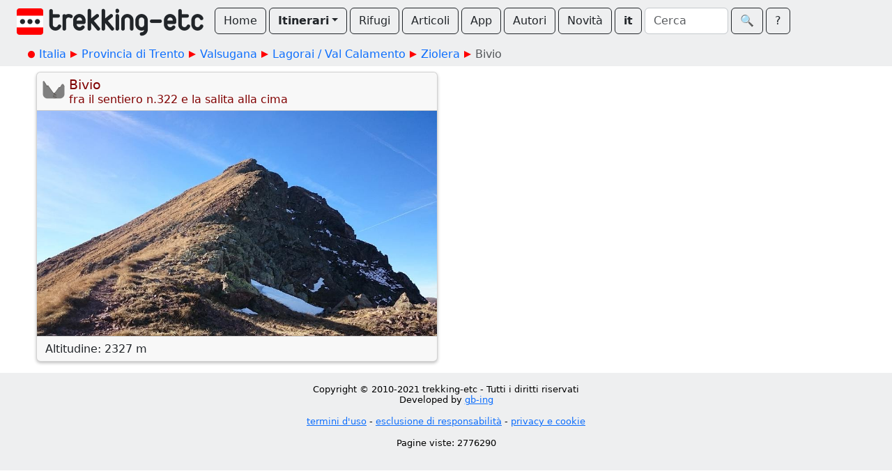

--- FILE ---
content_type: text/html; charset=utf-8
request_url: https://www.trekking-etc.it/etc/trekking/it/tours/eu/it/tn/valsugana/lagorai-val-calamento/ziolera/dsc-0078/poi
body_size: 7700
content:
<!DOCTYPE html>
<html lang="it">
<head>
  <meta charset="utf-8" />
  <meta name="viewport" content="width=device-width, initial-scale=1" />
  <title>Bivio fra il sentiero n.322 e la salita alla cima - trekking-etc</title>
  <meta name="description" content="">
  <meta name="author" content="The trekking-etc team">
  <meta name="robots" content="index, follow">
  <link rel="canonical" href="https://www.trekking-etc.it/etc/trekking/it/tours/eu/it/tn/valsugana/lagorai-val-calamento/ziolera/dsc-0078/poi">
  <meta property="og:title" content="Bivio fra il sentiero n.322 e la salita alla cima - trekking-etc">
  <meta property="og:type" content="article">
  <meta property="og:description" content="">
  <meta property="og:site_name" content="trekking-etc">
  <meta property="og:url" content="https://www.trekking-etc.it/etc/trekking/it/tours/eu/it/tn/valsugana/lagorai-val-calamento/ziolera/dsc-0078/poi">
  <meta name="twitter:card" content="summary_large_image">
  <meta name="twitter:title" content="Bivio fra il sentiero n.322 e la salita alla cima - trekking-etc">
  <meta name="twitter:description" content="">
  <script type="application/ld+json">{"@context":"https://schema.org","@type":"Place","name":"Bivio fra il sentiero n.322 e la salita alla cima","description":"","url":"https://www.trekking-etc.it/etc/trekking/it/tours/eu/it/tn/valsugana/lagorai-val-calamento/ziolera/dsc-0078/poi","geo":{"@type":"GeoCoordinates","latitude":46.172527,"longitude":11.459357}}</script>
  <meta name="theme-color" content="#ffffff" />
  <link href="/css/bootstrap.min.css" rel="stylesheet" />
  <link href="/css/bsx.css" rel="stylesheet" />
  <link href="/css/trekking.css" rel="stylesheet" />
  <script src="/js/bootstrap.bundle.min.js"></script>
  <script src="/js/htmx.min.js"></script>
  <script src="/js/bsx.js"></script>
  <link rel="icon" type="image/png" href="/favicon/favicon-96x96.png" sizes="96x96" />
  <link rel="icon" type="image/svg+xml" href="/favicon/favicon.svg" />
  <link rel="shortcut icon" href="/favicon/favicon.ico" />
  <link rel="apple-touch-icon" sizes="180x180" href="/favicon/apple-touch-icon.png" />
  <link rel="manifest" href="/favicon/site.webmanifest" />  <meta name="theme-color" content="#ffffff" />
</head>
<body>
  <div class="d-flex align-items-center flex-wrap px-4 pt-1 pb-2 text-bg-light" id="top-bar" name="top-bar">
    <a class="text-decoration-none" href="/etc/trekking/it/home/home">
      <img class="d-inline me-3 mt-2" style="max-height: 40px;" src="/images/trekking-logo.png" alt="Back to home" title="Back to home">
    </a>
    <a class="btn btn-outline-dark mt-1 me-1" role="button" href="/etc/trekking/it/home/home">Home</a>
    <div class="mt-1 me-1 btn-group">
      <button class="btn dropdown-toggle fw-bold btn-outline-dark" type="button" data-bs-toggle="dropdown" aria-expanded="false">Itinerari</button>
      <ul class="dropdown-menu">
        <li><a class="dropdown-item" href="/etc/trekking/it/tours-by-cat/topic">Per categoria</a></li>
        <li><a class="dropdown-item" href="/etc/trekking/it/tours/eu/it/topic">Per zona geografica</a></li>
        <li><a class="dropdown-item" href="/etc/trekking/it/trekking/topic">Trekking</a></li>
        <li><a class="dropdown-item" href="/etc/trekking/it/search/search?type=tour&xcat=gallery&recent=12">Più recenti</a></li>
      </ul>
    </div>
    <a class="btn btn-outline-dark mt-1 me-1" role="button" href="/etc/trekking/it/refuges/topic">Rifugi</a>
    <a class="btn btn-outline-dark mt-1 me-1" role="button" href="/etc/trekking/it/articles/rfolder">Articoli</a>
    <a class="btn btn-outline-dark mt-1 me-1" role="button" href="/etc/trekking/it/trekking-etc-viewer/article">App</a>
    <a class="btn btn-outline-dark mt-1 me-1" role="button" href="/etc/trekking/it/authors/folder">Autori</a>
    <a class="btn btn-outline-dark mt-1 me-1" role="button" href="/etc/trekking/it/news/rfolder">Novità</a>
    <a class="btn btn-outline-dark mt-1 fw-bold me-1" role="button" href="/etc/trekking/it/tours/eu/it/tn/valsugana/lagorai-val-calamento/ziolera/dsc-0078/poi">it</a>
    <form class="d-flex align-items-center mt-1 me-1" method="get" action="/etc/trekking/it/search/search">
      <input class="form-control me-1" style="max-width: 120px;" type="text" name="search" id="search" placeholder="Cerca"></input>
      <button class="btn btn-outline-dark" type="submit">&#x1F50D;&#xFE0E;</button>
    </form>
    <a class="btn btn-outline-dark mt-1" role="button" href="/etc/trekking/it/etc/about/article">?</a>
  </div>
  <div class="text-bg-light p-2">
    <div class="crumb-container mx-auto">
      <nav style="--bs-breadcrumb-divider: ;" id="crumbs" name="crumbs" aria-label="breadcrumb">
        <ul class="breadcrumb">
          <li class="breadcrumb-start"><img src="/images/breadcrumb-dot.png"></img></li>
          <li class="breadcrumb-item"><a style="text-decoration: none;" href="/etc/trekking/it/tours/eu/it/topic">Italia</a></li>
          <li class="breadcrumb-next"><img src="/images/breadcrumb-next.png"></img></li>
          <li class="breadcrumb-item"><a style="text-decoration: none;" href="/etc/trekking/it/tours/eu/it/tn/topic">Provincia di Trento</a></li>
          <li class="breadcrumb-next"><img src="/images/breadcrumb-next.png"></img></li>
          <li class="breadcrumb-item"><a style="text-decoration: none;" href="/etc/trekking/it/tours/eu/it/tn/valsugana/topic">Valsugana</a></li>
          <li class="breadcrumb-next"><img src="/images/breadcrumb-next.png"></img></li>
          <li class="breadcrumb-item"><a style="text-decoration: none;" href="/etc/trekking/it/tours/eu/it/tn/valsugana/lagorai-val-calamento/topic">Lagorai / Val Calamento</a></li>
          <li class="breadcrumb-next"><img src="/images/breadcrumb-next.png"></img></li>
          <li class="breadcrumb-item"><a style="text-decoration: none;" href="/etc/trekking/it/tours/eu/it/tn/valsugana/lagorai-val-calamento/ziolera/pois">Ziolera</a></li>
          <li class="breadcrumb-next"><img src="/images/breadcrumb-next.png"></img></li>
          <li class="breadcrumb-item active" aria-current="page">Bivio</li>
        </ul>
      </nav>
    </div>
  </div>
  <div class="row main-strip row-cols-1 row-cols-lg-2">
    <div class="col">
      <div class="row row-cols-1">
        <div class="col">
          <div class="card poi-content article-content mt-2 shadow-sm">
            <div class="card-header poi-card-title d-flex align-items-top">
              <img src="/etc/trekking/it/cats/poi/pass/image_128.png" alt="Passo" title="Passo">
              <div>
                <h1 class="mb-0">Bivio</h1>
                <p class="mb-0">fra il sentiero n.322 e la salita alla cima</p>
              </div>
            </div>
            <img class="card-img" src="/etc/trekking/it/tours/eu/it/tn/valsugana/lagorai-val-calamento/ziolera/dsc-0078/image_900.jpg" alt="Passo" title="Passo"></img>
            <div class="card-footer">Altitudine: 2327 m</div>
          </div>
        </div>
      </div>
    </div>
    <div class="col">
      <div class="row row-cols-1"></div>
    </div>
  </div>
  <div class="text-center py-3 mt-3 text-bg-light" style="font-size: 0.8em;">
    <div style="text-align: center;">
<p>Copyright &copy; 2010-2021 trekking-etc&nbsp;- Tutti i diritti riservati<br />
Developed by <a href="http://www.gb-ing.it/" target="_blank">gb-ing</a></p>

<p><a href="/etc/trekking/it/legal/terms-of-use/article">termini d&#39;uso</a> - <a href="/etc/trekking/it/legal/disclaimer/article">esclusione di responsabilit&agrave;</a> - <a href="/etc/trekking/it/legal/privacy/article">privacy e cookie</a></p>
</div>

    <p>Pagine viste: 2776290</p>
  </div>
</body>
</html>